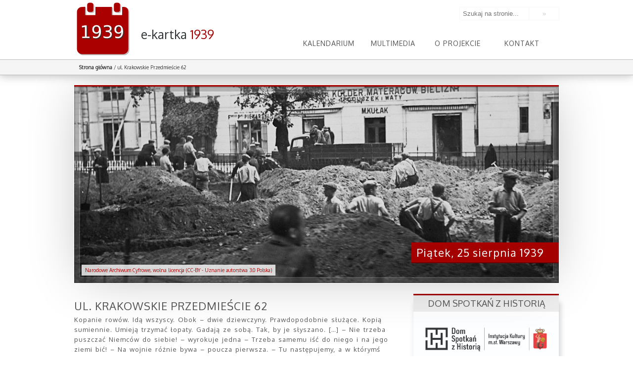

--- FILE ---
content_type: text/html; charset=UTF-8
request_url: http://sitemaps.wrzesien39.waw.pl/kartka/ul-krakowskie-przedmiescie-62
body_size: 11639
content:
<!doctype html>
<html lang="pl">
<head>
    <base href="http://sitemaps.wrzesien39.waw.pl/" />
    <meta charset="utf-8" />
    <title>ul. Krakowskie Przedmieście 62 - e-kartka z kalendarza 1939</title>
    <meta name="robots" content="index, follow" />
    <meta name="viewport" content="width=device-width, initial-scale=1">
    <meta name="apple-itunes-app" content="app-id=905267634">
    <!--[if IE]>
    <script src="http://sitemaps.wrzesien39.waw.pl/wp-content/themes/kartka/js/html5.js"></script>
    <![endif]-->
    <link href='http://fonts.googleapis.com/css?family=Oxygen&subset=latin,latin-ext' rel='stylesheet' type='text/css'>
    <link rel="stylesheet" href="http://sitemaps.wrzesien39.waw.pl/wp-content/themes/kartka/css/main.css?1566310936" type="text/css" media="screen, projection" />
    <script src="http://sitemaps.wrzesien39.waw.pl/wp-content/themes/kartka/js/jquery.js"></script>
    <script src="http://sitemaps.wrzesien39.waw.pl/wp-content/themes/kartka/js/jquery-ui.min.js" ></script>
    <script src="http://sitemaps.wrzesien39.waw.pl/wp-content/themes/kartka/js/jquery.beforeafter-1.4.min.js" ></script>
    <script src="http://sitemaps.wrzesien39.waw.pl/wp-content/themes/kartka/js/slidr.min.js" ></script>
    <script src="http://sitemaps.wrzesien39.waw.pl/wp-content/themes/kartka/js/jquery.tooltipster.min.js" ></script>
    <script src="http://sitemaps.wrzesien39.waw.pl/wp-content/themes/kartka/js/moment-with-langs.min.js" ></script>
    <script src="https://maps.googleapis.com/maps/api/js?key=AIzaSyBDbf_919UGYz6OKEwmjz8HLVC3WFqVDAs"
            async defer></script>

    <script type="text/javascript">
        var templatedir = "http://sitemaps.wrzesien39.waw.pl/wp-content/themes/kartka";
        var now="2026-01-21";
        var siteurl="http://sitemaps.wrzesien39.waw.pl";
    </script>
    <script src="http://sitemaps.wrzesien39.waw.pl/wp-content/themes/kartka/js/main.js"></script>
    <meta name='robots' content='index, follow, max-image-preview:large, max-snippet:-1, max-video-preview:-1' />
	<style>img:is([sizes="auto" i], [sizes^="auto," i]) { contain-intrinsic-size: 3000px 1500px }</style>
	
	<!-- This site is optimized with the Yoast SEO plugin v23.9 - https://yoast.com/wordpress/plugins/seo/ -->
	<meta name="description" content="Kopanie rowów. Idą wszyscy. Obok – dwie dziewczyny. Prawdopodobnie służące. Kopią sumiennie. Umieją trzymać łopaty. Gadają ze sobą. Tak, by je słyszano. […] – Nie trzeba puszczać Niemców do siebie! – wyrokuje jedna – Trzeba samemu iść do niego i na jego ziemi bić! – Na wojnie różnie bywa – poucza pierwsza. – Tu następujemy, a w którymś miejscu trzeba odejść. Może i całe gminy, albo i powiaty pójdą pod władzę wroga. Ale i wtedy trzeba pamiętać i spełnić swój obowiązek patriotyczny. Uniosłem głowę. Widzę – okrągła, zaczerwieniona twarz." />
	<link rel="canonical" href="https://autodiscover.wrzesien39.waw.pl/kartka/ul-krakowskie-przedmiescie-62" />
	<meta property="og:locale" content="pl_PL" />
	<meta property="og:type" content="article" />
	<meta property="og:title" content="ul. Krakowskie Przedmieście 62 - e-kartka z kalendarza 1939" />
	<meta property="og:description" content="Kopanie rowów. Idą wszyscy. Obok – dwie dziewczyny. Prawdopodobnie służące. Kopią sumiennie. Umieją trzymać łopaty. Gadają ze sobą. Tak, by je słyszano. […] – Nie trzeba puszczać Niemców do siebie! – wyrokuje jedna – Trzeba samemu iść do niego i na jego ziemi bić! – Na wojnie różnie bywa – poucza pierwsza. – Tu następujemy, a w którymś miejscu trzeba odejść. Może i całe gminy, albo i powiaty pójdą pod władzę wroga. Ale i wtedy trzeba pamiętać i spełnić swój obowiązek patriotyczny. Uniosłem głowę. Widzę – okrągła, zaczerwieniona twarz." />
	<meta property="og:url" content="https://autodiscover.wrzesien39.waw.pl/kartka/ul-krakowskie-przedmiescie-62" />
	<meta property="og:site_name" content="e-kartka z kalendarza 1939" />
	<meta property="article:modified_time" content="2014-08-27T13:24:43+00:00" />
	<meta property="og:image" content="https://autodiscover.wrzesien39.waw.pl/wp-content/uploads/1-W-3134-1_sm.jpg" />
	<meta property="og:image:width" content="1024" />
	<meta property="og:image:height" content="720" />
	<meta property="og:image:type" content="image/jpeg" />
	<meta name="twitter:label1" content="Szacowany czas czytania" />
	<meta name="twitter:data1" content="1 minuta" />
	<script type="application/ld+json" class="yoast-schema-graph">{"@context":"https://schema.org","@graph":[{"@type":"WebPage","@id":"https://autodiscover.wrzesien39.waw.pl/kartka/ul-krakowskie-przedmiescie-62","url":"https://autodiscover.wrzesien39.waw.pl/kartka/ul-krakowskie-przedmiescie-62","name":"ul. Krakowskie Przedmieście 62 - e-kartka z kalendarza 1939","isPartOf":{"@id":"https://blog.wordpress.blog.wrzesien39.waw.pl/#website"},"primaryImageOfPage":{"@id":"https://autodiscover.wrzesien39.waw.pl/kartka/ul-krakowskie-przedmiescie-62#primaryimage"},"image":{"@id":"https://autodiscover.wrzesien39.waw.pl/kartka/ul-krakowskie-przedmiescie-62#primaryimage"},"thumbnailUrl":"http://sitemaps.wrzesien39.waw.pl/wp-content/uploads/1-W-3134-1_sm.jpg","datePublished":"2014-08-24T22:00:09+00:00","dateModified":"2014-08-27T13:24:43+00:00","description":"Kopanie rowów. Idą wszyscy. Obok – dwie dziewczyny. Prawdopodobnie służące. Kopią sumiennie. Umieją trzymać łopaty. Gadają ze sobą. Tak, by je słyszano. […] – Nie trzeba puszczać Niemców do siebie! – wyrokuje jedna – Trzeba samemu iść do niego i na jego ziemi bić! – Na wojnie różnie bywa – poucza pierwsza. – Tu następujemy, a w którymś miejscu trzeba odejść. Może i całe gminy, albo i powiaty pójdą pod władzę wroga. Ale i wtedy trzeba pamiętać i spełnić swój obowiązek patriotyczny. Uniosłem głowę. Widzę – okrągła, zaczerwieniona twarz.","breadcrumb":{"@id":"https://autodiscover.wrzesien39.waw.pl/kartka/ul-krakowskie-przedmiescie-62#breadcrumb"},"inLanguage":"pl-PL","potentialAction":[{"@type":"ReadAction","target":["https://autodiscover.wrzesien39.waw.pl/kartka/ul-krakowskie-przedmiescie-62"]}]},{"@type":"ImageObject","inLanguage":"pl-PL","@id":"https://autodiscover.wrzesien39.waw.pl/kartka/ul-krakowskie-przedmiescie-62#primaryimage","url":"http://sitemaps.wrzesien39.waw.pl/wp-content/uploads/1-W-3134-1_sm.jpg","contentUrl":"http://sitemaps.wrzesien39.waw.pl/wp-content/uploads/1-W-3134-1_sm.jpg","width":1024,"height":720,"caption":"Narodowe Archiwum Cyfrowe, wolna licencja (CC-BY - Uznanie autorstwa 3.0 Polska)"},{"@type":"BreadcrumbList","@id":"https://autodiscover.wrzesien39.waw.pl/kartka/ul-krakowskie-przedmiescie-62#breadcrumb","itemListElement":[{"@type":"ListItem","position":1,"name":"Home","item":"https://blog.wordpress.blog.wrzesien39.waw.pl/"},{"@type":"ListItem","position":2,"name":"Kartki z kalendarza","item":"https://blog.sitemaps.wrzesien39.waw.pl/kartka"},{"@type":"ListItem","position":3,"name":"ul. Krakowskie Przedmieście 62"}]},{"@type":"WebSite","@id":"https://blog.wordpress.blog.wrzesien39.waw.pl/#website","url":"https://blog.wordpress.blog.wrzesien39.waw.pl/","name":"e-kartka z kalendarza 1939","description":"","potentialAction":[{"@type":"SearchAction","target":{"@type":"EntryPoint","urlTemplate":"https://blog.wordpress.blog.wrzesien39.waw.pl/?s={search_term_string}"},"query-input":{"@type":"PropertyValueSpecification","valueRequired":true,"valueName":"search_term_string"}}],"inLanguage":"pl-PL"}]}</script>
	<!-- / Yoast SEO plugin. -->


<script type="text/javascript">
/* <![CDATA[ */
window._wpemojiSettings = {"baseUrl":"https:\/\/s.w.org\/images\/core\/emoji\/16.0.1\/72x72\/","ext":".png","svgUrl":"https:\/\/s.w.org\/images\/core\/emoji\/16.0.1\/svg\/","svgExt":".svg","source":{"concatemoji":"http:\/\/sitemaps.wrzesien39.waw.pl\/wp-includes\/js\/wp-emoji-release.min.js?ver=6.8.3"}};
/*! This file is auto-generated */
!function(s,n){var o,i,e;function c(e){try{var t={supportTests:e,timestamp:(new Date).valueOf()};sessionStorage.setItem(o,JSON.stringify(t))}catch(e){}}function p(e,t,n){e.clearRect(0,0,e.canvas.width,e.canvas.height),e.fillText(t,0,0);var t=new Uint32Array(e.getImageData(0,0,e.canvas.width,e.canvas.height).data),a=(e.clearRect(0,0,e.canvas.width,e.canvas.height),e.fillText(n,0,0),new Uint32Array(e.getImageData(0,0,e.canvas.width,e.canvas.height).data));return t.every(function(e,t){return e===a[t]})}function u(e,t){e.clearRect(0,0,e.canvas.width,e.canvas.height),e.fillText(t,0,0);for(var n=e.getImageData(16,16,1,1),a=0;a<n.data.length;a++)if(0!==n.data[a])return!1;return!0}function f(e,t,n,a){switch(t){case"flag":return n(e,"\ud83c\udff3\ufe0f\u200d\u26a7\ufe0f","\ud83c\udff3\ufe0f\u200b\u26a7\ufe0f")?!1:!n(e,"\ud83c\udde8\ud83c\uddf6","\ud83c\udde8\u200b\ud83c\uddf6")&&!n(e,"\ud83c\udff4\udb40\udc67\udb40\udc62\udb40\udc65\udb40\udc6e\udb40\udc67\udb40\udc7f","\ud83c\udff4\u200b\udb40\udc67\u200b\udb40\udc62\u200b\udb40\udc65\u200b\udb40\udc6e\u200b\udb40\udc67\u200b\udb40\udc7f");case"emoji":return!a(e,"\ud83e\udedf")}return!1}function g(e,t,n,a){var r="undefined"!=typeof WorkerGlobalScope&&self instanceof WorkerGlobalScope?new OffscreenCanvas(300,150):s.createElement("canvas"),o=r.getContext("2d",{willReadFrequently:!0}),i=(o.textBaseline="top",o.font="600 32px Arial",{});return e.forEach(function(e){i[e]=t(o,e,n,a)}),i}function t(e){var t=s.createElement("script");t.src=e,t.defer=!0,s.head.appendChild(t)}"undefined"!=typeof Promise&&(o="wpEmojiSettingsSupports",i=["flag","emoji"],n.supports={everything:!0,everythingExceptFlag:!0},e=new Promise(function(e){s.addEventListener("DOMContentLoaded",e,{once:!0})}),new Promise(function(t){var n=function(){try{var e=JSON.parse(sessionStorage.getItem(o));if("object"==typeof e&&"number"==typeof e.timestamp&&(new Date).valueOf()<e.timestamp+604800&&"object"==typeof e.supportTests)return e.supportTests}catch(e){}return null}();if(!n){if("undefined"!=typeof Worker&&"undefined"!=typeof OffscreenCanvas&&"undefined"!=typeof URL&&URL.createObjectURL&&"undefined"!=typeof Blob)try{var e="postMessage("+g.toString()+"("+[JSON.stringify(i),f.toString(),p.toString(),u.toString()].join(",")+"));",a=new Blob([e],{type:"text/javascript"}),r=new Worker(URL.createObjectURL(a),{name:"wpTestEmojiSupports"});return void(r.onmessage=function(e){c(n=e.data),r.terminate(),t(n)})}catch(e){}c(n=g(i,f,p,u))}t(n)}).then(function(e){for(var t in e)n.supports[t]=e[t],n.supports.everything=n.supports.everything&&n.supports[t],"flag"!==t&&(n.supports.everythingExceptFlag=n.supports.everythingExceptFlag&&n.supports[t]);n.supports.everythingExceptFlag=n.supports.everythingExceptFlag&&!n.supports.flag,n.DOMReady=!1,n.readyCallback=function(){n.DOMReady=!0}}).then(function(){return e}).then(function(){var e;n.supports.everything||(n.readyCallback(),(e=n.source||{}).concatemoji?t(e.concatemoji):e.wpemoji&&e.twemoji&&(t(e.twemoji),t(e.wpemoji)))}))}((window,document),window._wpemojiSettings);
/* ]]> */
</script>
<style id='wp-emoji-styles-inline-css' type='text/css'>

	img.wp-smiley, img.emoji {
		display: inline !important;
		border: none !important;
		box-shadow: none !important;
		height: 1em !important;
		width: 1em !important;
		margin: 0 0.07em !important;
		vertical-align: -0.1em !important;
		background: none !important;
		padding: 0 !important;
	}
</style>
<link rel='stylesheet' id='wp-block-library-css' href='http://sitemaps.wrzesien39.waw.pl/wp-includes/css/dist/block-library/style.min.css?ver=6.8.3' type='text/css' media='all' />
<style id='classic-theme-styles-inline-css' type='text/css'>
/*! This file is auto-generated */
.wp-block-button__link{color:#fff;background-color:#32373c;border-radius:9999px;box-shadow:none;text-decoration:none;padding:calc(.667em + 2px) calc(1.333em + 2px);font-size:1.125em}.wp-block-file__button{background:#32373c;color:#fff;text-decoration:none}
</style>
<style id='global-styles-inline-css' type='text/css'>
:root{--wp--preset--aspect-ratio--square: 1;--wp--preset--aspect-ratio--4-3: 4/3;--wp--preset--aspect-ratio--3-4: 3/4;--wp--preset--aspect-ratio--3-2: 3/2;--wp--preset--aspect-ratio--2-3: 2/3;--wp--preset--aspect-ratio--16-9: 16/9;--wp--preset--aspect-ratio--9-16: 9/16;--wp--preset--color--black: #000000;--wp--preset--color--cyan-bluish-gray: #abb8c3;--wp--preset--color--white: #ffffff;--wp--preset--color--pale-pink: #f78da7;--wp--preset--color--vivid-red: #cf2e2e;--wp--preset--color--luminous-vivid-orange: #ff6900;--wp--preset--color--luminous-vivid-amber: #fcb900;--wp--preset--color--light-green-cyan: #7bdcb5;--wp--preset--color--vivid-green-cyan: #00d084;--wp--preset--color--pale-cyan-blue: #8ed1fc;--wp--preset--color--vivid-cyan-blue: #0693e3;--wp--preset--color--vivid-purple: #9b51e0;--wp--preset--gradient--vivid-cyan-blue-to-vivid-purple: linear-gradient(135deg,rgba(6,147,227,1) 0%,rgb(155,81,224) 100%);--wp--preset--gradient--light-green-cyan-to-vivid-green-cyan: linear-gradient(135deg,rgb(122,220,180) 0%,rgb(0,208,130) 100%);--wp--preset--gradient--luminous-vivid-amber-to-luminous-vivid-orange: linear-gradient(135deg,rgba(252,185,0,1) 0%,rgba(255,105,0,1) 100%);--wp--preset--gradient--luminous-vivid-orange-to-vivid-red: linear-gradient(135deg,rgba(255,105,0,1) 0%,rgb(207,46,46) 100%);--wp--preset--gradient--very-light-gray-to-cyan-bluish-gray: linear-gradient(135deg,rgb(238,238,238) 0%,rgb(169,184,195) 100%);--wp--preset--gradient--cool-to-warm-spectrum: linear-gradient(135deg,rgb(74,234,220) 0%,rgb(151,120,209) 20%,rgb(207,42,186) 40%,rgb(238,44,130) 60%,rgb(251,105,98) 80%,rgb(254,248,76) 100%);--wp--preset--gradient--blush-light-purple: linear-gradient(135deg,rgb(255,206,236) 0%,rgb(152,150,240) 100%);--wp--preset--gradient--blush-bordeaux: linear-gradient(135deg,rgb(254,205,165) 0%,rgb(254,45,45) 50%,rgb(107,0,62) 100%);--wp--preset--gradient--luminous-dusk: linear-gradient(135deg,rgb(255,203,112) 0%,rgb(199,81,192) 50%,rgb(65,88,208) 100%);--wp--preset--gradient--pale-ocean: linear-gradient(135deg,rgb(255,245,203) 0%,rgb(182,227,212) 50%,rgb(51,167,181) 100%);--wp--preset--gradient--electric-grass: linear-gradient(135deg,rgb(202,248,128) 0%,rgb(113,206,126) 100%);--wp--preset--gradient--midnight: linear-gradient(135deg,rgb(2,3,129) 0%,rgb(40,116,252) 100%);--wp--preset--font-size--small: 13px;--wp--preset--font-size--medium: 20px;--wp--preset--font-size--large: 36px;--wp--preset--font-size--x-large: 42px;--wp--preset--spacing--20: 0.44rem;--wp--preset--spacing--30: 0.67rem;--wp--preset--spacing--40: 1rem;--wp--preset--spacing--50: 1.5rem;--wp--preset--spacing--60: 2.25rem;--wp--preset--spacing--70: 3.38rem;--wp--preset--spacing--80: 5.06rem;--wp--preset--shadow--natural: 6px 6px 9px rgba(0, 0, 0, 0.2);--wp--preset--shadow--deep: 12px 12px 50px rgba(0, 0, 0, 0.4);--wp--preset--shadow--sharp: 6px 6px 0px rgba(0, 0, 0, 0.2);--wp--preset--shadow--outlined: 6px 6px 0px -3px rgba(255, 255, 255, 1), 6px 6px rgba(0, 0, 0, 1);--wp--preset--shadow--crisp: 6px 6px 0px rgba(0, 0, 0, 1);}:where(.is-layout-flex){gap: 0.5em;}:where(.is-layout-grid){gap: 0.5em;}body .is-layout-flex{display: flex;}.is-layout-flex{flex-wrap: wrap;align-items: center;}.is-layout-flex > :is(*, div){margin: 0;}body .is-layout-grid{display: grid;}.is-layout-grid > :is(*, div){margin: 0;}:where(.wp-block-columns.is-layout-flex){gap: 2em;}:where(.wp-block-columns.is-layout-grid){gap: 2em;}:where(.wp-block-post-template.is-layout-flex){gap: 1.25em;}:where(.wp-block-post-template.is-layout-grid){gap: 1.25em;}.has-black-color{color: var(--wp--preset--color--black) !important;}.has-cyan-bluish-gray-color{color: var(--wp--preset--color--cyan-bluish-gray) !important;}.has-white-color{color: var(--wp--preset--color--white) !important;}.has-pale-pink-color{color: var(--wp--preset--color--pale-pink) !important;}.has-vivid-red-color{color: var(--wp--preset--color--vivid-red) !important;}.has-luminous-vivid-orange-color{color: var(--wp--preset--color--luminous-vivid-orange) !important;}.has-luminous-vivid-amber-color{color: var(--wp--preset--color--luminous-vivid-amber) !important;}.has-light-green-cyan-color{color: var(--wp--preset--color--light-green-cyan) !important;}.has-vivid-green-cyan-color{color: var(--wp--preset--color--vivid-green-cyan) !important;}.has-pale-cyan-blue-color{color: var(--wp--preset--color--pale-cyan-blue) !important;}.has-vivid-cyan-blue-color{color: var(--wp--preset--color--vivid-cyan-blue) !important;}.has-vivid-purple-color{color: var(--wp--preset--color--vivid-purple) !important;}.has-black-background-color{background-color: var(--wp--preset--color--black) !important;}.has-cyan-bluish-gray-background-color{background-color: var(--wp--preset--color--cyan-bluish-gray) !important;}.has-white-background-color{background-color: var(--wp--preset--color--white) !important;}.has-pale-pink-background-color{background-color: var(--wp--preset--color--pale-pink) !important;}.has-vivid-red-background-color{background-color: var(--wp--preset--color--vivid-red) !important;}.has-luminous-vivid-orange-background-color{background-color: var(--wp--preset--color--luminous-vivid-orange) !important;}.has-luminous-vivid-amber-background-color{background-color: var(--wp--preset--color--luminous-vivid-amber) !important;}.has-light-green-cyan-background-color{background-color: var(--wp--preset--color--light-green-cyan) !important;}.has-vivid-green-cyan-background-color{background-color: var(--wp--preset--color--vivid-green-cyan) !important;}.has-pale-cyan-blue-background-color{background-color: var(--wp--preset--color--pale-cyan-blue) !important;}.has-vivid-cyan-blue-background-color{background-color: var(--wp--preset--color--vivid-cyan-blue) !important;}.has-vivid-purple-background-color{background-color: var(--wp--preset--color--vivid-purple) !important;}.has-black-border-color{border-color: var(--wp--preset--color--black) !important;}.has-cyan-bluish-gray-border-color{border-color: var(--wp--preset--color--cyan-bluish-gray) !important;}.has-white-border-color{border-color: var(--wp--preset--color--white) !important;}.has-pale-pink-border-color{border-color: var(--wp--preset--color--pale-pink) !important;}.has-vivid-red-border-color{border-color: var(--wp--preset--color--vivid-red) !important;}.has-luminous-vivid-orange-border-color{border-color: var(--wp--preset--color--luminous-vivid-orange) !important;}.has-luminous-vivid-amber-border-color{border-color: var(--wp--preset--color--luminous-vivid-amber) !important;}.has-light-green-cyan-border-color{border-color: var(--wp--preset--color--light-green-cyan) !important;}.has-vivid-green-cyan-border-color{border-color: var(--wp--preset--color--vivid-green-cyan) !important;}.has-pale-cyan-blue-border-color{border-color: var(--wp--preset--color--pale-cyan-blue) !important;}.has-vivid-cyan-blue-border-color{border-color: var(--wp--preset--color--vivid-cyan-blue) !important;}.has-vivid-purple-border-color{border-color: var(--wp--preset--color--vivid-purple) !important;}.has-vivid-cyan-blue-to-vivid-purple-gradient-background{background: var(--wp--preset--gradient--vivid-cyan-blue-to-vivid-purple) !important;}.has-light-green-cyan-to-vivid-green-cyan-gradient-background{background: var(--wp--preset--gradient--light-green-cyan-to-vivid-green-cyan) !important;}.has-luminous-vivid-amber-to-luminous-vivid-orange-gradient-background{background: var(--wp--preset--gradient--luminous-vivid-amber-to-luminous-vivid-orange) !important;}.has-luminous-vivid-orange-to-vivid-red-gradient-background{background: var(--wp--preset--gradient--luminous-vivid-orange-to-vivid-red) !important;}.has-very-light-gray-to-cyan-bluish-gray-gradient-background{background: var(--wp--preset--gradient--very-light-gray-to-cyan-bluish-gray) !important;}.has-cool-to-warm-spectrum-gradient-background{background: var(--wp--preset--gradient--cool-to-warm-spectrum) !important;}.has-blush-light-purple-gradient-background{background: var(--wp--preset--gradient--blush-light-purple) !important;}.has-blush-bordeaux-gradient-background{background: var(--wp--preset--gradient--blush-bordeaux) !important;}.has-luminous-dusk-gradient-background{background: var(--wp--preset--gradient--luminous-dusk) !important;}.has-pale-ocean-gradient-background{background: var(--wp--preset--gradient--pale-ocean) !important;}.has-electric-grass-gradient-background{background: var(--wp--preset--gradient--electric-grass) !important;}.has-midnight-gradient-background{background: var(--wp--preset--gradient--midnight) !important;}.has-small-font-size{font-size: var(--wp--preset--font-size--small) !important;}.has-medium-font-size{font-size: var(--wp--preset--font-size--medium) !important;}.has-large-font-size{font-size: var(--wp--preset--font-size--large) !important;}.has-x-large-font-size{font-size: var(--wp--preset--font-size--x-large) !important;}
:where(.wp-block-post-template.is-layout-flex){gap: 1.25em;}:where(.wp-block-post-template.is-layout-grid){gap: 1.25em;}
:where(.wp-block-columns.is-layout-flex){gap: 2em;}:where(.wp-block-columns.is-layout-grid){gap: 2em;}
:root :where(.wp-block-pullquote){font-size: 1.5em;line-height: 1.6;}
</style>
<link rel='stylesheet' id='contact-form-7-css' href='http://sitemaps.wrzesien39.waw.pl/wp-content/plugins/contact-form-7/includes/css/styles.css?ver=6.0.1' type='text/css' media='all' />
<script type="text/javascript" src="http://sitemaps.wrzesien39.waw.pl/wp-includes/js/jquery/jquery.min.js?ver=3.7.1" id="jquery-core-js"></script>
<script type="text/javascript" src="http://sitemaps.wrzesien39.waw.pl/wp-includes/js/jquery/jquery-migrate.min.js?ver=3.4.1" id="jquery-migrate-js"></script>
<link rel="https://api.w.org/" href="http://sitemaps.wrzesien39.waw.pl/wp-json/" /><link rel="EditURI" type="application/rsd+xml" title="RSD" href="http://sitemaps.wrzesien39.waw.pl/xmlrpc.php?rsd" />
<meta name="generator" content="WordPress 6.8.3" />
<link rel="alternate" title="oEmbed (JSON)" type="application/json+oembed" href="http://sitemaps.wrzesien39.waw.pl/wp-json/oembed/1.0/embed?url=http%3A%2F%2Fsitemaps.wrzesien39.waw.pl%2Fkartka%2Ful-krakowskie-przedmiescie-62" />
<link rel="alternate" title="oEmbed (XML)" type="text/xml+oembed" href="http://sitemaps.wrzesien39.waw.pl/wp-json/oembed/1.0/embed?url=http%3A%2F%2Fsitemaps.wrzesien39.waw.pl%2Fkartka%2Ful-krakowskie-przedmiescie-62&#038;format=xml" />
<style type="text/css">.recentcomments a{display:inline !important;padding:0 !important;margin:0 !important;}</style>		<style type="text/css" id="wp-custom-css">
			div.arch {
	text-align: center;
	font-size: 2em;
	color: #a0c0c0;
	margin-top: 1.5em;
	text-transform: uppercase;
}		</style>
		    <script>
  (function(i,s,o,g,r,a,m){i['GoogleAnalyticsObject']=r;i[r]=i[r]||function(){
  (i[r].q=i[r].q||[]).push(arguments)},i[r].l=1*new Date();a=s.createElement(o),
  m=s.getElementsByTagName(o)[0];a.async=1;a.src=g;m.parentNode.insertBefore(a,m)
  })(window,document,'script','//www.google-analytics.com/analytics.js','ga');

  ga('create', 'UA-5152696-12', 'auto');
  ga('send', 'pageview');

    </script>
    <link rel="icon" type="image/png" href="http://sitemaps.wrzesien39.waw.pl/wp-content/themes/kartka/img/favicon_32.png" />
</head>
<body class="single-kartka id-209">
    <div id="fb-root"></div>
    <script async defer crossorigin="anonymous" src="https://connect.facebook.net/en_US/sdk.js#xfbml=1&version=v3.3"></script>

    <header id="header">
    <div class="pageSize">
        <div class="headerTitle">
            <a href="http://sitemaps.wrzesien39.waw.pl" class="logo">
                <img src="http://sitemaps.wrzesien39.waw.pl/wp-content/themes/kartka/img/logo.svg" alt="e-kartka z historii - Warszawa 1939" />
                <div class="text">
                    <h1>e-kartka <span>1939</span></h1>
                    <!--<h2>1939</h2>-->
                </div>

            </a>
        </div>
         <form role="search" method="get" class="search-form" action="http://sitemaps.wrzesien39.waw.pl/">
	<label>
		<input type="search" class="search-field" placeholder="Szukaj na stronie..." value="" name="s" title="Szukaj na stronie:" />
	</label>
    <input type="submit" class="search-submit" value="&#187;" />
</form>        <nav id="menuTop">
            <ul id="menu-menutop" class="menu"><li id="menu-item-82" class="menu-item menu-item-type-post_type menu-item-object-page menu-item-home menu-item-82"><a href="http://sitemaps.wrzesien39.waw.pl/">Kalendarium</a></li>
<li id="menu-item-100" class="menu-item menu-item-type-post_type menu-item-object-page menu-item-has-children menu-item-100"><a href="http://sitemaps.wrzesien39.waw.pl/multimedia/zdjecia">Multimedia</a>
<ul class="sub-menu">
	<li id="menu-item-53" class="menu-item menu-item-type-post_type menu-item-object-page menu-item-53"><a href="http://sitemaps.wrzesien39.waw.pl/multimedia/zdjecia">Zdjęcia</a></li>
	<li id="menu-item-54" class="menu-item menu-item-type-post_type menu-item-object-page menu-item-54"><a href="http://sitemaps.wrzesien39.waw.pl/multimedia/audio">Audio</a></li>
	<li id="menu-item-132" class="menu-item menu-item-type-post_type menu-item-object-page menu-item-132"><a href="http://sitemaps.wrzesien39.waw.pl/multimedia/wideo">Wideo</a></li>
	<li id="menu-item-98" class="menu-item menu-item-type-post_type menu-item-object-page menu-item-98"><a href="http://sitemaps.wrzesien39.waw.pl/multimedia/dokumenty">Dokumenty</a></li>
</ul>
</li>
<li id="menu-item-44" class="menu-item menu-item-type-post_type menu-item-object-page menu-item-44"><a href="http://sitemaps.wrzesien39.waw.pl/o-projekcie">O projekcie</a></li>
<li id="menu-item-43" class="menu-item menu-item-type-post_type menu-item-object-page menu-item-43"><a href="http://sitemaps.wrzesien39.waw.pl/kontakt">Kontakt</a></li>
</ul>        </nav>

    </div>



</header>    <section id="breadcrumbs" >
        <div class="pageSize">
            <a href="http://sitemaps.wrzesien39.waw.pl">Strona główna</a> <span class="separator">/</span> ul. Krakowskie Przedmieście 62        </div>
    </section>

    <section class="introBg">
        <section id="bigPhoto" class="pageSize">
            <a href="http://sitemaps.wrzesien39.waw.pl/wp-content/uploads/1-W-3134-1_sm.jpg" >
                <div class="photoBg" style="background-image: url(http://sitemaps.wrzesien39.waw.pl/wp-content/uploads/1-W-3134-1_sm-1024x576.jpg)">

                </div>
                <div class="zoom"><i class="icon-zoom"></i></div>
                <div class="date">Piątek, 25 sierpnia 1939</div>
                <div class="licence">Narodowe Archiwum Cyfrowe, wolna licencja (CC-BY - Uznanie autorstwa 3.0 Polska)</div>
            </a>
        </section>
    </section>
    <div id="content" class="pageSize">



        <section id="left">

            <article class="card">
                <h1>ul. Krakowskie Przedmieście 62  </h1>

                <div class="content">
                    <p>Kopanie rowów. Idą wszyscy. Obok – dwie dziewczyny. Prawdopodobnie służące. Kopią sumiennie. Umieją trzymać łopaty. Gadają ze sobą. Tak, by je słyszano. […] – Nie trzeba puszczać Niemców do siebie! – wyrokuje jedna – Trzeba samemu iść do niego i na jego ziemi bić! – Na wojnie różnie bywa – poucza pierwsza. – Tu następujemy, a w którymś miejscu trzeba odejść. Może i całe gminy, albo i powiaty pójdą pod władzę wroga. Ale i wtedy trzeba pamiętać i spełnić swój obowiązek patriotyczny. Uniosłem głowę. Widzę – okrągła, zaczerwieniona twarz. Krople potu pod nosem. Kosmyki ciemnych włosów spadają na policzki. No, tak. Słucha radia. Zdania idą gładko. I obowiązek patriotyczny, i panowanie wroga… Wszystko w porządku. Zdania – liczmany drętwomowne, produkowane w miliardach egzemplarzy – żywcem bierze się użytek. Zaraz prawdopodobnie powie coś o czasach, tych czasach, w których człowiek musi wybierać pomiędzy łajdactwem zdrady a bohaterstwem. Tak jest. Powiedziała i to. I te wszystkie liczmany, wytarte od codziennego użytku, nagle nabrały blasku. Nabrzmiały treścią. One to mówią z pełną wiarą. Z pełnym przekonaniem. I dlatego przyszły do roboty.<br />
<em>Adam Uziembło „Niepodległość socjalisty”, Warszawa 2008.</em></p>
<p><!--more--></p>
<p><div class="twentytwenty" class="twentytwenty-container" style="display: none; max-width: 100%; width: 640px; height: 450px"><img src="./wp-content/uploads/1-W-3134-1_sm-640x450.jpg"/><img src="./wp-content/uploads/MG_3536-640x450.jpg"/></div></p>


                    <section class="imgDesc">
                        <h1>Fotografia</h1>
	                    Kopanie rowów, Skwer Hoovera, Res Sacra Miser w tle, sierpień 1939<br />
	                    Narodowe Archiwum Cyfrowe, wolna licencja (CC-BY - Uznanie autorstwa 3.0 Polska)                    </section>


                                            <section class="map">
                            <h1>Mapa</h1>
                            <a class="changeMap" ><i>1939</i> <i>2019</i></a>
                            <div class="gmaplink" >
                                <div style="background-image:url(http://maps.googleapis.com/maps/api/staticmap?center=52.245249,21.01449100000002&zoom=15&size=640x400&key=AIzaSyBDbf_919UGYz6OKEwmjz8HLVC3WFqVDAs);" id="gmap" class="static" data-lat="52.245249" data-lon="21.01449100000002" data-zoom="15"><div class="marker"></div></div>
                            </div></section>
                    



                    <section class="attachments">
                        <h1>Materiały dodatkowe</h1>
                                                    <ul>
                                
                                    <li>
                                        <a href="http://sitemaps.wrzesien39.waw.pl/kartka/ul-krakowskie-przedmiescie-62/_mg_3536">
                                            <div class="icon image" style="background-image: url(http://sitemaps.wrzesien39.waw.pl/wp-content/uploads/MG_3536-150x150.jpg);">
                                                <i class="icon-image"></i>
                                                <span>JPG</span></div>
                                            <span class="ellipsis">Res Sacra Miser - zdjęcie współczesne</span>
                                        </a>
                                    </li>

                                    
                                    <li>
                                        <a href="http://sitemaps.wrzesien39.waw.pl/kartka/ul-krakowskie-przedmiescie-62/nastroje-w-wojsku-anna-jachnina">
                                            <div class="icon pdf" style="background-image: url();">
                                                <i class="icon-pdf"></i>
                                                <span>PDF</span></div>
                                            <span class="ellipsis">Nastroje w wojsku - Anna Jachnina</span>
                                        </a>
                                    </li>

                                    
                                    <li>
                                        <a href="http://sitemaps.wrzesien39.waw.pl/kartka/ul-krakowskie-przedmiescie-62/ilustrowany-kurier-codzienny-z-25-sierpnia-1939">
                                            <div class="icon pdf" style="background-image: url();">
                                                <i class="icon-pdf"></i>
                                                <span>PDF</span></div>
                                            <span class="ellipsis">Ilustrowany Kurier Codzienny z 25 sierpnia 1939</span>
                                        </a>
                                    </li>

                                    
                                    <li>
                                        <a href="http://sitemaps.wrzesien39.waw.pl/kartka/ul-krakowskie-przedmiescie-62/25_08_1939_warszawski_dziennik_narodowy_r_5_1939_nr_234b">
                                            <div class="icon pdf" style="background-image: url();">
                                                <i class="icon-pdf"></i>
                                                <span>PDF</span></div>
                                            <span class="ellipsis">Warszawski Dziennik Narodowy z 25 sierpnia</span>
                                        </a>
                                    </li>

                                    
                                    <li>
                                        <a href="http://sitemaps.wrzesien39.waw.pl/kartka/ul-krakowskie-przedmiescie-62/1-w-3134-3_sm">
                                            <div class="icon image" style="background-image: url(http://sitemaps.wrzesien39.waw.pl/wp-content/uploads/1-W-3134-3_sm-150x150.jpg);">
                                                <i class="icon-image"></i>
                                                <span>JPG</span></div>
                                            <span class="ellipsis">Kopanie rowów przy pałacu Kroneneberga</span>
                                        </a>
                                    </li>

                                    
                                    <li>
                                        <a href="http://sitemaps.wrzesien39.waw.pl/kartka/ul-krakowskie-przedmiescie-62/1-w-3134-6_sm">
                                            <div class="icon image" style="background-image: url(http://sitemaps.wrzesien39.waw.pl/wp-content/uploads/1-W-3134-6_sm-150x150.jpg);">
                                                <i class="icon-image"></i>
                                                <span>JPG</span></div>
                                            <span class="ellipsis">Warszawianki kopią rowy przy Pałacu Namiestnikowskim</span>
                                        </a>
                                    </li>

                                    
                                    <li>
                                        <a href="http://sitemaps.wrzesien39.waw.pl/kartka/ul-krakowskie-przedmiescie-62/1-w-3134-8_sm">
                                            <div class="icon image" style="background-image: url(http://sitemaps.wrzesien39.waw.pl/wp-content/uploads/1-W-3134-8_sm-150x150.jpg);">
                                                <i class="icon-image"></i>
                                                <span>JPG</span></div>
                                            <span class="ellipsis">Kopanie rowów</span>
                                        </a>
                                    </li>

                                    
                                    <li>
                                        <a href="http://sitemaps.wrzesien39.waw.pl/kartka/ul-krakowskie-przedmiescie-62/1-w-3134-9_sm">
                                            <div class="icon image" style="background-image: url(http://sitemaps.wrzesien39.waw.pl/wp-content/uploads/1-W-3134-9_sm-150x150.jpg);">
                                                <i class="icon-image"></i>
                                                <span>JPG</span></div>
                                            <span class="ellipsis">Aleksandra Piłsudska przy kopaniu rowów</span>
                                        </a>
                                    </li>

                                    
                                    <li>
                                        <a href="http://sitemaps.wrzesien39.waw.pl/kartka/ul-krakowskie-przedmiescie-62/kopanie-rowow-felieton-stefana-wiecha-wiecheckiego">
                                            <div class="icon pdf" style="background-image: url();">
                                                <i class="icon-pdf"></i>
                                                <span>PDF</span></div>
                                            <span class="ellipsis">Kopanie rowów - felieton Stefana "Wiecha" Wiecheckiego</span>
                                        </a>
                                    </li>

                                    
                                    <li>
                                        <a href="http://sitemaps.wrzesien39.waw.pl/kartka/ul-krakowskie-przedmiescie-62/1-w-3134-1_sm">
                                            <div class="icon image" style="background-image: url(http://sitemaps.wrzesien39.waw.pl/wp-content/uploads/1-W-3134-1_sm-150x150.jpg);">
                                                <i class="icon-image"></i>
                                                <span>JPG</span></div>
                                            <span class="ellipsis">Kopanie rowów - Res Sacra Miser</span>
                                        </a>
                                    </li>

                                                                </ul>


                    </section>
                    <section class="social" id="share">
                        <h1>Udostępnij</h1>
                                                <div class="fb">
                            <figure>
                                <i class="icon-facebook"></i>
                                <span> Facebook</span>
                            </figure>
                            <div>
                                <div class="fb-like" data-href="http://sitemaps.wrzesien39.waw.pl/kartka/ul-krakowskie-przedmiescie-62" data-width="100" data-layout="button" data-action="like" data-size="small" data-show-faces="false" data-share="true"></div>
                            </div>
                        </div>

                        <div>
                            <figure>
                                <i class="icon-twitter"></i>
                                <span> Twitter</span>
                            </figure>
                            <div>
                                <a href="https://twitter.com/share" class="twitter-share-button">Tweet</a>
                                <script>!function(d, s, id) {
                                        var js, fjs = d.getElementsByTagName(s)[0], p = /^http:/.test(d.location) ? 'http' : 'https';
                                        if (!d.getElementById(id)) {
                                            js = d.createElement(s);
                                            js.id = id;
                                            js.src = p + '://platform.twitter.com/widgets.js';
                                            fjs.parentNode.insertBefore(js, fjs);
                                        }
                                    }(document, 'script', 'twitter-wjs');</script>
                            </div>
                        </div>

                    </section>


                </div>

            </article>
        </section>

        <section id="right">
            <section id="dsh">
                <h1>Dom Spotkań z Historią</h1>
                <div>
                    <a href="http://www.dsh.waw.pl/" class="dsh">dsh</a>
                </div>
            </section>
            <section id="calendar">
                <h1>KALENDARZ</h1>
<section class="calendarView">
    <h1>Sierpień 1939</h1>
        <table><tr><td data-id="m08d07" class="">7</td><td data-id="m08d08" class="">8</td><td data-id="m08d09" class="">9</td><td data-id="m08d10" class="">10</td><td data-id="m08d11" class="">11</td><td data-id="m08d12" class="">12</td><td data-id="m08d13" class="">13</td></tr><tr><td data-id="m08d14" class="">14</td><td title="ul. Długa przy placu Krasińskich" class="available"><a href="http://sitemaps.wrzesien39.waw.pl/kartka/ul-dluga">15</a></td><td title="ul. Chmielna 48 (dziś plac Defilad)" class="available"><a href="http://sitemaps.wrzesien39.waw.pl/kartka/ul-chmielna-48-2">16</a></td><td title="Plac Małachowskiego róg Królewskiej" class="available"><a href="http://sitemaps.wrzesien39.waw.pl/kartka/plac-malachowskiego">17</a></td><td title="Szczęśliwe dni" class="available"><a href="http://sitemaps.wrzesien39.waw.pl/kartka/szczesliwe-dni">18</a></td><td title="ul. Bednarska 17" class="available"><a href="http://sitemaps.wrzesien39.waw.pl/kartka/ul-bednarska">19</a></td><td title="Plac Piłsudskiego, widok na ul. Ossolińskich" class="available"><a href="http://sitemaps.wrzesien39.waw.pl/kartka/plac-pilsudskiego-widok-ul-ossolinskich">20</a></td></tr><tr><td title="Hale Mirowskie" class="available"><a href="http://sitemaps.wrzesien39.waw.pl/kartka/hale-mirowskie">21</a></td><td title="Basen przy ul. Łazienkowskiej 1" class="available"><a href="http://sitemaps.wrzesien39.waw.pl/kartka/ul-basen">22</a></td><td title="ul. Grójecka, róg dawnej Opaczewskiej" class="available"><a href="http://sitemaps.wrzesien39.waw.pl/kartka/grojecka">23</a></td><td title="ul. Świętokrzyska 12" class="available"><a href="http://sitemaps.wrzesien39.waw.pl/kartka/ul-swietokrzyska">24</a></td><td title="ul. Krakowskie Przedmieście 62" class="available"><a href="http://sitemaps.wrzesien39.waw.pl/kartka/ul-krakowskie-przedmiescie-62">25</a></td><td title="Odroczenie rozpoczęcia roku szkolnego" class="available"><a href="http://sitemaps.wrzesien39.waw.pl/kartka/odroczenie-rozpoczecia-szkolnego">26</a></td><td title="Stadion Legii, ul. Łazienkowska 3" class="available"><a href="http://sitemaps.wrzesien39.waw.pl/kartka/219">27</a></td></tr><tr><td title="ul. Narbutta 53" class="available"><a href="http://sitemaps.wrzesien39.waw.pl/kartka/ul-narbutta-53">28</a></td><td title="Szyldziki dla dzieci" class="available"><a href="http://sitemaps.wrzesien39.waw.pl/kartka/szyldziki-dzieci">29</a></td><td title="Mobilizacja" class="available"><a href="http://sitemaps.wrzesien39.waw.pl/kartka/mobilizacja">30</a></td><td title="ul. Krakowskie Przedmieście, Hotel Bristol" class="available"><a href="http://sitemaps.wrzesien39.waw.pl/kartka/ul-krakowskie-przedmiescie-hotel-bristol">31</a></td><td data-id="m09d01" class="disable">1</td><td data-id="m09d02" class="disable">2</td><td data-id="m09d03" class="disable">3</td></tr><tr></tr> </table>    <h1>Wrzesień 1939</h1>
        <table><tr><td data-id="m08d28" class="disable">28</td><td data-id="m08d29" class="disable">29</td><td data-id="m08d30" class="disable">30</td><td data-id="m08d31" class="disable">31</td><td title="Fort Bema" class="available"><a href="http://sitemaps.wrzesien39.waw.pl/kartka/fortbema">1</a></td><td title="ul. Marszałkowska, róg Alei Jerozolimskich" class="available"><a href="http://sitemaps.wrzesien39.waw.pl/kartka/ulica-marszalkowska-rog-alei-jerozolimskich">2</a></td><td title="ul. Nowy Świat 18" class="available"><a href="http://sitemaps.wrzesien39.waw.pl/kartka/ul-nowy-swiat-18">3</a></td></tr><tr><td title="ul. Grochowska 118, 120" class="available"><a href="http://sitemaps.wrzesien39.waw.pl/kartka/ul-grochowska-120">4</a></td><td title="Dworzec Wschodni" class="available"><a href="http://sitemaps.wrzesien39.waw.pl/kartka/dworzec-wschodni">5</a></td><td title="Ewakuacja" class="available"><a href="http://sitemaps.wrzesien39.waw.pl/kartka/ewakuacja">6</a></td><td title="Barykada na ulicy Nowogrodzkiej" class="available"><a href="http://sitemaps.wrzesien39.waw.pl/kartka/ul-nowogrodzka-rog-marszalkowskiej">7</a></td><td title="ul. Grójecka 90 i 88 (dziś 76)" class="available"><a href="http://sitemaps.wrzesien39.waw.pl/kartka/ul-grojecka">8</a></td><td title="ul. Grójecka 70 i 72 (dziś 68)" class="available"><a href="http://sitemaps.wrzesien39.waw.pl/kartka/ul-grojecka-70">9</a></td><td title="Szpital św. Zofii, ul. Żelazna 90" class="available"><a href="http://sitemaps.wrzesien39.waw.pl/kartka/szpital-sw-zofii-ul-zelazna-90">10</a></td></tr><tr><td title="Most Poniatowskiego" class="available"><a href="http://sitemaps.wrzesien39.waw.pl/kartka/most-poniatowskiego">11</a></td><td title="Stefan Starzyński" class="available"><a href="http://sitemaps.wrzesien39.waw.pl/kartka/stefan-starzynski">12</a></td><td title="Gazeciarze" class="available"><a href="http://sitemaps.wrzesien39.waw.pl/kartka/gazeciarze">13</a></td><td title="ul. Białołęcka 28 (dziś Wysockiego)" class="available"><a href="http://sitemaps.wrzesien39.waw.pl/kartka/ul-bialolecka-28-dzis-wysockiego">14</a></td><td title="ul. Białołęcka 38 (dziś Wysockiego 8)" class="available"><a href="http://sitemaps.wrzesien39.waw.pl/kartka/ul-bialolecka-38-dzis-wysockiego">15</a></td><td title="Bombardowanie Nalewek" class="available"><a href="http://sitemaps.wrzesien39.waw.pl/kartka/bombardowanie-nalewek">16</a></td><td title="Archikatedra św. Jana" class="available"><a href="http://sitemaps.wrzesien39.waw.pl/kartka/archikatedra-sw-jana">17</a></td></tr><tr><td title="Zagubione dzieci" class="available"><a href="http://sitemaps.wrzesien39.waw.pl/kartka/zagubione-dzieci">18</a></td><td title="ul. Nowy Świat 31 róg z ul. Chmielną" class="available"><a href="http://sitemaps.wrzesien39.waw.pl/kartka/ul-chmielna-rog-nowego-swiatu">19</a></td><td title="Konina " class="available"><a href="http://sitemaps.wrzesien39.waw.pl/kartka/konina">20</a></td><td title="Plac J. H. Dąbrowskiego 6" class="available"><a href="http://sitemaps.wrzesien39.waw.pl/kartka/21-wrzesnia">21</a></td><td title="Cmentarze na skwerach" class="available"><a href="http://sitemaps.wrzesien39.waw.pl/kartka/cmentarze-skwerach">22</a></td><td title="Elektrownia Miejska" class="available"><a href="http://sitemaps.wrzesien39.waw.pl/kartka/elektrownia-miejska">23</a></td><td title="Brak wody" class="available"><a href="http://sitemaps.wrzesien39.waw.pl/kartka/brak-wody">24</a></td></tr><tr><td title="Czarny poniedziałek" class="available"><a href="http://sitemaps.wrzesien39.waw.pl/kartka/lany-poniedzialek">25</a></td><td title="Plac Piłsudskiego" class="available"><a href="http://sitemaps.wrzesien39.waw.pl/kartka/plac-pilsudskiego">26</a></td><td title="ul. Emilii Plater 33 " class="available"><a href="http://sitemaps.wrzesien39.waw.pl/kartka/27-wrzesnia">27</a></td><td title="Kapitulacja" class="available"><a href="http://sitemaps.wrzesien39.waw.pl/kartka/kapitulacja">28</a></td><td title="ul. Marszałkowska róg Alej Jerozolimskich" class="available"><a href="http://sitemaps.wrzesien39.waw.pl/kartka/ul-marszalkowska-rog-alei-jerozolimskich">29</a></td><td title="ul. Puławska 99" class="available"><a href="http://sitemaps.wrzesien39.waw.pl/kartka/ul-pulawska-99">30</a></td><td data-id="m10d01" class="disable">1</td></tr><tr></tr> </table>    <h1>Październik 1939</h1>
        <table><tr><td data-id="m09d25" class="disable">25</td><td data-id="m09d26" class="disable">26</td><td data-id="m09d27" class="disable">27</td><td data-id="m09d28" class="disable">28</td><td data-id="m09d29" class="disable">29</td><td data-id="m09d30" class="disable">30</td><td title="ul. Opaczewska 2a dziś Banacha 2" class="available"><a href="http://sitemaps.wrzesien39.waw.pl/kartka/niemcy">1</a></td></tr><tr><td title="Plac Piłsudskiego" class="available"><a href="http://sitemaps.wrzesien39.waw.pl/kartka/rozdawanie-zywnosci">2</a></td><td title="ul. Graniczna 2" class="available"><a href="http://sitemaps.wrzesien39.waw.pl/kartka/ludnosc-zydowska">3</a></td><td title="Ul. Grójecka 109" class="available"><a href="http://sitemaps.wrzesien39.waw.pl/kartka/4-pazdziernika-uchodzcy-opuszczaja">4</a></td><td title="Aleje Ujazdowskie 23 (dziś 23/25)" class="available"><a href="http://sitemaps.wrzesien39.waw.pl/kartka/5-pazdziernika-defilada">5</a></td><td data-id="m10d06" class="">6</td><td data-id="m10d07" class="">7</td><td data-id="m10d08" class="">8</td></tr><tr><td data-id="m10d09" class="">9</td><td data-id="m10d10" class="">10</td><td data-id="m10d11" class="">11</td><td data-id="m10d12" class="">12</td><td data-id="m10d13" class="">13</td><td data-id="m10d14" class="">14</td><td data-id="m10d15" class="">15</td></tr><tr></tr> </table>
   
</section>
            </section>
            <section id="apps">
                <h1>Aplikacje</h1>
                <div>
                    <a href="https://play.google.com/store/apps/details?id=pl.desi9n.kartka1939" class="gplay">Google Play</a>
                    <a href="https://itunes.apple.com/us/app/pl.desi9n.kartka1939/id905267634?l=pl&ls=1&mt=8" class="appstore">AppStore</a>
                </div>

            </section>
        </section>
    </div>




    <footer>
        <section class="pageSize">
            <p class="copy">&copy; Copyright 2026 - e-kartka z kalendarza 1939</p>
            <p class="author">Projekt i wykonanie: <a href="http://desi9n.pl" title="Aplikacje mobilne dla firm">desi9n.pl</a></p>
        </section>
        
        <i class="fa icon-up totop"></i>
    </footer>

<script type="speculationrules">
{"prefetch":[{"source":"document","where":{"and":[{"href_matches":"\/*"},{"not":{"href_matches":["\/wp-*.php","\/wp-admin\/*","\/wp-content\/uploads\/*","\/wp-content\/*","\/wp-content\/plugins\/*","\/wp-content\/themes\/kartka\/*","\/*\\?(.+)"]}},{"not":{"selector_matches":"a[rel~=\"nofollow\"]"}},{"not":{"selector_matches":".no-prefetch, .no-prefetch a"}}]},"eagerness":"conservative"}]}
</script>
<link rel='stylesheet' id='twentytwenty-twentytwenty-css' href='http://sitemaps.wrzesien39.waw.pl/wp-content/plugins/twentytwenty/public/assets/css/twentytwenty.css?ver=1.0' type='text/css' media='all' />
<script type="text/javascript" src="http://sitemaps.wrzesien39.waw.pl/wp-includes/js/dist/hooks.min.js?ver=4d63a3d491d11ffd8ac6" id="wp-hooks-js"></script>
<script type="text/javascript" src="http://sitemaps.wrzesien39.waw.pl/wp-includes/js/dist/i18n.min.js?ver=5e580eb46a90c2b997e6" id="wp-i18n-js"></script>
<script type="text/javascript" id="wp-i18n-js-after">
/* <![CDATA[ */
wp.i18n.setLocaleData( { 'text direction\u0004ltr': [ 'ltr' ] } );
/* ]]> */
</script>
<script type="text/javascript" src="http://sitemaps.wrzesien39.waw.pl/wp-content/plugins/contact-form-7/includes/swv/js/index.js?ver=6.0.1" id="swv-js"></script>
<script type="text/javascript" id="contact-form-7-js-before">
/* <![CDATA[ */
var wpcf7 = {
    "api": {
        "root": "http:\/\/sitemaps.wrzesien39.waw.pl\/wp-json\/",
        "namespace": "contact-form-7\/v1"
    }
};
/* ]]> */
</script>
<script type="text/javascript" src="http://sitemaps.wrzesien39.waw.pl/wp-content/plugins/contact-form-7/includes/js/index.js?ver=6.0.1" id="contact-form-7-js"></script>
<script type="text/javascript" src="http://sitemaps.wrzesien39.waw.pl/wp-content/themes/kartka/js/jquery.fancybox.pack.js?ver=6.8.3" id="fancybox-js"></script>
<script type="text/javascript" src="http://sitemaps.wrzesien39.waw.pl/wp-content/themes/kartka/js/lightbox.js?ver=6.8.3" id="lightbox-js"></script>
<script type="text/javascript" src="http://sitemaps.wrzesien39.waw.pl/wp-content/plugins/twentytwenty/public/assets/js/jquery.event.move.js?ver=1.0" id="twentytwenty-jquery-event-move-js"></script>
<script type="text/javascript" src="http://sitemaps.wrzesien39.waw.pl/wp-content/plugins/twentytwenty/public/assets/js/jquery.twentytwenty.js?ver=1.0" id="twentytwenty-twentytwenty-js"></script>
<script type="text/javascript" src="http://sitemaps.wrzesien39.waw.pl/wp-content/plugins/twentytwenty/public/assets/js/public.js?ver=1.0" id="twentytwenty-plugin-script-js"></script>
 </body>
</html>
